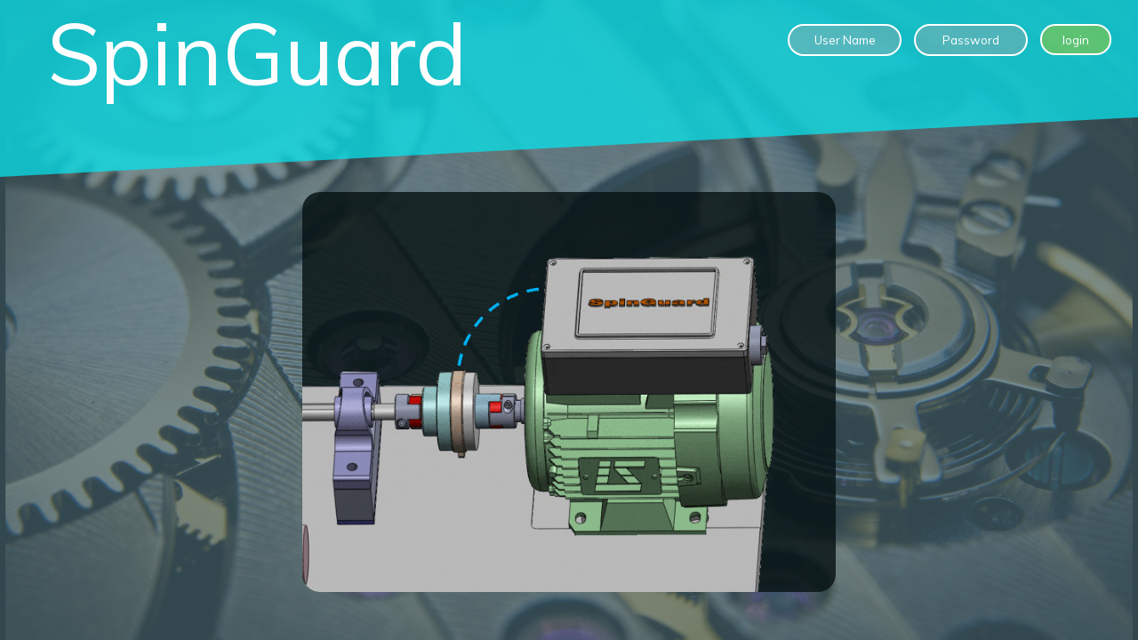

--- FILE ---
content_type: text/html
request_url: http://fiskalnimonitor.rs/
body_size: 2255
content:
<!DOCTYPE html>
<html>

    <head>
        <title>SpinGuard</title>
        <meta name="viewport" content="width=device-width, initial-scale=1">

        <script src="js/libs/jquery-1.11.1.min.js"></script>

        <link rel="stylesheet" href="style/site.css">
        <link rel="stylesheet" href="style/main-css.css">

        <link href="js/libs/jquery.fullPage.css" rel="stylesheet" type="text/css">
        <script src="js/libs/jquery.fullPage.js"></script>
        <script src="js/index.js"></script>

        <script src="config.js"></script>

        <script>

            function login() {
                var usr = $('[name=username]').val();
                var pass = $('[name=password]').val();
                for (var i = 0; i < config.users.length; i++)
                    if (config.users[i].username == usr && config.users[i].password == pass) {
                        window.location = "map.html";
                        return false;
                    }
                alert("Username or Password are incorrect.");
            }
        </script>

    </head>

    <body>

        <div id="fullpage">

            <!------------- SECTION 1 ------------->

            <form onsubmit="return login();" action="#" method="post">

                <div id="section1" class="section fullpage-section">

                    <div id="opening_section">
                        <div id="curtain">
                            <div id="spinguard">
                                <p id="logo">SpinGuard</p>
                            </div>
                            <div id="sign_in">
                                <input type="text" class="fill" placeholder="User Name" name="username"/>
                                <input type="password" class="fill" placeholder="Password" name="password"/>
                                <input type="submit" class="fill login" value="login"/>
                            </div>

                            <div id="gif-background">
                                <div id="gif"></div>
                            </div>

                        </div>
                    </div>

                </div>

            </form>


        </div>
        </div>

    </body>
</html>


--- FILE ---
content_type: text/css
request_url: http://fiskalnimonitor.rs/style/site.css
body_size: 425
content:
@import url("//fonts.googleapis.com/css?family=Oswald:400");

* {
    transition: zoom .5s ease;
}

body {
    width: 100%;
    display: -webkit-box;
    -webkit-box-orient: vertical;
    -webkit-box-pack: center;
    -webkit-box-flex: 1;
    background: rgb(0, 0, 0);
    overflow-x: hidden !important;
}


.section {
    overflow: hidden;
    min-height: 100vh;
}


.stop-animation
{
    animation: none;
}






--- FILE ---
content_type: text/css
request_url: http://fiskalnimonitor.rs/style/main-css.css
body_size: 3877
content:
@import url("http://fonts.googleapis.com/css?family=Muli");

/* ------------- SECTION 1 ------------- */

#opening_section {
position: absolute;
    background-image: url("../res/cogs-color.png");
    background-size: cover;
    width: 100%;
    height: 100%;
    background-repeat: no-repeat;
        display: -webkit-box;
        -webkit-box-pack:center;
        -webkit-box-align: center;
}


#curtain{
width: 100%;
height: 100%; 
background: rgba(0, 0, 0, 0);
    animation-name: curtain;
    animation-delay: 2s;
    animation-duration: 0.2s;
    animation-fill-mode: forwards;
}

@keyframes curtain {
    from{background: rgba(255, 0, 0, 0);}
    to{background: rgba(71, 100, 111, 0.71)}
}

#gif-background{
position: relative;
height: 450px;
width: 600px;
background: rgba(244, 244, 244, 0);
margin: auto;
margin-top: 30vh;

border: 20px solid rgba(255, 255, 255, 0);    
    animation-name: gif-background;
    animation-delay: 2s;
    animation-duration: 0.4s;
    animation-fill-mode: forwards;
   
}

@keyframes gif-background{
    from{background: rgba(255, 0, 0, 0);
        border: 20px solid rgba(255, 255, 255, 0);
        border-radius: 0px;
    
    }
    to{background: rgba(6, 17, 18, 0.8);
    border: 0px solid rgba(255, 255, 255, 0);
     border-radius: 20px;
    }
}

#gif{
opacity: 0;
background-image: url(../res/motor.gif);
height: 450px;
background-size: cover;
animation-name: gif;
animation-delay: 2s;
animation-duration: 0.2s;
animation-fill-mode: forwards;
border-radius: 20px;
}

@keyframes gif{
    from{opacity: 0;}
    to{opacity: 1;}
}
#spinguard {
    opacity: 0.8;
    position: absolute;
    z-index: 1;
    margin-top: -10%;
    margin-left: -2%;
    height: 40%;
    width: 120%;
    background-color: white;
    transform: rotate(-3deg);
       display: -webkit-box;
        -webkit-box-align: center;
    animation-name: white;
    animation-duration: 2.4s;
    animation-timing-function: cubic-bezier(.5, .15, .15, .99);
    animation-fill-mode: forwards;
}

@keyframes white {
    from {
        height: 0%;
        opacity: 0;
    }
    20% {
        height: 43%;
        opacity: 0.8;
    }
    80% {
        height: 43%;
        opacity: 0.8;
        background-color: white;
    }

    to {
        background-color: rgba(10, 225, 234, 0.76);
        opacity: 1;
    }
}

#logo {
    margin-top:15vh;
    transform: rotate(3deg);
    color: rgba(0, 0, 0, 0);
    background: rgba(255, 0, 0, 0);
    width: 700px;
    font-size: 6em;
    font-family: Muli, Century Gothic;
    padding-left: 5%;

        
        animation-name: logo;
        animation-duration: 2.5s;
        animation-fill-mode: forwards;
        animation-timing-function: cubic-bezier(.37, .02, 0, .97);


}

@keyframes logo {
    from {color: rgba(0, 0, 0, 0);}
    10%{color: rgba(0, 0, 0, 0)}
    20%{color: rgba(0, 0, 0, 0);}
    80%{color: rgba(167, 128, 0, 0.78); ;transform: scale(1.1) rotate(3deg);}
    to {color: white; ;transform: scale(1) rotate(3deg);}
}



#sign_in {
    position: absolute;
    z-index: 2;
    top: 3%;
    right: 0;
    margin: 0 25px;
    height: 100px;
    background: rgba(255, 0, 0, 0);

}

.fill {
    text-align: center;
    font-family: Muli, Century Gothic;
    color: white;
    margin: 5px;
    height: 30px;
    width: 120px;
    position: relative;
    z-index: 2;
    background: rgba(167, 167, 167, 0.4);
    border: 2px solid white;
    border-radius: 20px;
}

.login {
    width: 80px;
    height: 35px;
    cursor: pointer;
    background: rgba(141, 198, 63, 0.6);
}

input::-webkit-input-placeholder {
    text-align: center;
    font-family: Muli, Century Gothic;
    color: white;
}

button:hover {
    animation-name: buttons;
    animation-duration: 0.7s;
    animation-timing-function: cubic-bezier(.2, 0, .9, 1);
}


.display {
    font-family: Muli, Century Gothic;
    font-size: 1em;
}

--- FILE ---
content_type: application/javascript
request_url: http://fiskalnimonitor.rs/config.js
body_size: 228
content:
var config = {
    users: [
        {
            username: "spinguard",
            password: "SpinGuardPassword"
        },
        {
            username: "spinguard",
            password: "123"
        }
    ]
};

--- FILE ---
content_type: application/javascript
request_url: http://fiskalnimonitor.rs/js/index.js
body_size: 2171
content:
/**
 * FullPage.js library initialize & event toggle on scroll
 */

// when scrolling to page, executes corresponding function
var animate = [
    function section0(on) {
    },
    function section1(on) {
    },
    function section4(on) {
         $('#motorNumber2').addClass('motorNumber2');
       $('#table-section').addClass('blue');
        $('#eventsReport').addClass('eventsReport');
        $('#blue-motor2').addClass('spin2');
        $('#table-wrapper').addClass('table');
        $('#flying_data').addClass('flying_data');
        $('#p1').addClass('p1');
        $('#p2').addClass('p2');
        $('#p3').addClass('p3');
        $('#p4').addClass('p4');
        $('#p5').addClass('p5');
        $('#p6').addClass('p6');


    }
];


$(document).ready(function load() {
    setupFullPage();
});

/**
 * inits FullPage.js
 */
function setupFullPage() {

    $('#fullpage').fullpage({
        css3: true,
        scrollingSpeed: 1000,
        autoScrolling: true,
        fitToSection: false,
        fitToSectionDelay: 1000,
        scrollBar: false,
        easing: 'easeInOutCubic',
        easingcss3: 'ease',
        loopBottom: false,
        loopTop: false,
        loopHorizontal: true,
        continuousVertical: false,
        normalScrollElements: '#element1, .element2',
        scrollOverflow: false,
        touchSensitivity: 15,
        normalScrollElementTouchThreshold: 5,

        //Accessibility
        keyboardScrolling: true,
        animateAnchor: true,
        recordHistory: true,

        //Design
        controlArrows: false,
        verticalCentered: false,
        resize: false,
        sectionsColor: ['rgba(27, 188, 155, 0)', 'rgba(75, 191, 195, 0)', 'rgba(123, 170, 190, 0)', 'rgba(245, 245, 245, 0)', 'rgba(204, 221, 255, 0)'],
        paddingTop: '0',
        paddingBottom: '0',
        responsiveWidth: 0,
        responsiveHeight: 0,

        sectionSelector: '.fullpage-section',
        slideSelector: '.slide',

        //events
        onLeave: function (index, nextIndex, direction) {
            animate[nextIndex](true);
        },
        afterLoad: function (anchorLink, index) {
        }
    });
}